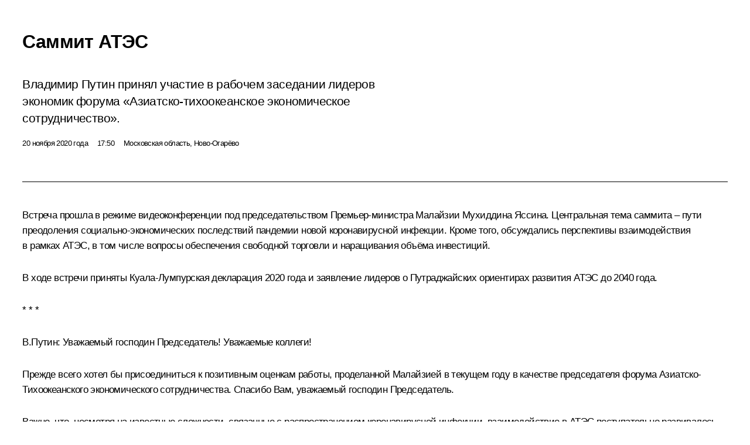

--- FILE ---
content_type: text/html; charset=UTF-8
request_url: http://kremlin.ru/catalog/keywords/10/events/64454/print
body_size: 15257
content:
<!doctype html> <!--[if lt IE 7 ]> <html class="ie6" lang="ru"> <![endif]--> <!--[if IE 7 ]> <html class="ie7" lang="ru"> <![endif]--> <!--[if IE 8 ]> <html class="ie8" lang="ru"> <![endif]--> <!--[if IE 9 ]> <html class="ie9" lang="ru"> <![endif]--> <!--[if gt IE 8]><!--> <html lang="ru" class="no-js" itemscope="itemscope" xmlns="http://www.w3.org/1999/xhtml" itemtype="http://schema.org/ItemPage" prefix="og: http://ogp.me/ns# video: http://ogp.me/ns/video# ya: http://webmaster.yandex.ru/vocabularies/"> <!--<![endif]--> <head> <meta charset="utf-8"/> <title itemprop="name">Саммит АТЭС • Президент России</title> <meta name="description" content="Владимир Путин принял участие в рабочем заседании лидеров экономик форума «Азиатско-тихоокеанское экономическое сотрудничество»."/> <meta name="keywords" content="Новости ,Выступления и стенограммы ,Деятельность Президента"/> <meta itemprop="inLanguage" content="ru"/> <meta name="msapplication-TileColor" content="#091a42"> <meta name="theme-color" content="#ffffff"> <meta name="theme-color" content="#091A42" />  <meta name="viewport" content="width=device-width,initial-scale=1,minimum-scale=0.7,ya-title=#061a44"/>  <meta name="apple-mobile-web-app-capable" content="yes"/> <meta name="apple-mobile-web-app-title" content="Президент России"/> <meta name="format-detection" content="telephone=yes"/> <meta name="apple-mobile-web-app-status-bar-style" content="default"/>  <meta name="msapplication-TileColor" content="#061a44"/> <meta name="msapplication-TileImage" content="/static/mstile-144x144.png"/> <meta name="msapplication-allowDomainApiCalls" content="true"/> <meta name="msapplication-starturl" content="/"/> <meta name="theme-color" content="#061a44"/> <meta name="application-name" content="Президент России"/>   <meta property="og:site_name" content="Президент России"/>  <meta name="twitter:site" content="@KremlinRussia"/>   <meta property="og:type" content="article"/>  <meta property="og:title" content="Саммит АТЭС"/> <meta property="og:description" content="Владимир Путин принял участие в рабочем заседании лидеров экономик форума «Азиатско-тихоокеанское экономическое сотрудничество»."/> <meta property="og:url" content="http://kremlin.ru/events/president/news/64454"/> <meta property="og:image" content="http://static.kremlin.ru/media/events/photos/medium/dIbMUUyAUN5h4TrgxFRVo3CQTTK6MGlH.jpg"/>    <meta property="ya:ovs:adult" content="false"/>  <meta property="ya:ovs:upload_date" content="2020-11-20"/>      <meta name="twitter:card" content="summary"/>   <meta name="twitter:description" content="Владимир Путин принял участие в рабочем заседании лидеров экономик форума «Азиатско-тихоокеанское экономическое сотрудничество»."/> <meta name="twitter:title" content="Саммит АТЭС"/>    <meta name="twitter:image:src" content="http://static.kremlin.ru/media/events/photos/medium/dIbMUUyAUN5h4TrgxFRVo3CQTTK6MGlH.jpg"/> <meta name="twitter:image:width" content="680"/> <meta name="twitter:image:height" content="420"/>           <link rel="icon" type="image/png" href="/static/favicon-32x32.png" sizes="32x32"/>   <link rel="icon" type="image/png" href="/static/favicon-96x96.png" sizes="96x96"/>   <link rel="icon" type="image/png" href="/static/favicon-16x16.png" sizes="16x16"/>    <link rel="icon" type="image/png" href="/static/android-chrome-192x192.png" sizes="192x192"/> <link rel="manifest" href="/static/ru/manifest.json"/>         <link rel="apple-touch-icon" href="/static/apple-touch-icon-57x57.png" sizes="57x57"/>   <link rel="apple-touch-icon" href="/static/apple-touch-icon-60x60.png" sizes="60x60"/>   <link rel="apple-touch-icon" href="/static/apple-touch-icon-72x72.png" sizes="72x72"/>   <link rel="apple-touch-icon" href="/static/apple-touch-icon-76x76.png" sizes="76x76"/>   <link rel="apple-touch-icon" href="/static/apple-touch-icon-114x114.png" sizes="114x114"/>   <link rel="apple-touch-icon" href="/static/apple-touch-icon-120x120.png" sizes="120x120"/>   <link rel="apple-touch-icon" href="/static/apple-touch-icon-144x144.png" sizes="144x144"/>   <link rel="apple-touch-icon" href="/static/apple-touch-icon-152x152.png" sizes="152x152"/>   <link rel="apple-touch-icon" href="/static/apple-touch-icon-180x180.png" sizes="180x180"/>               <link rel="stylesheet" type="text/css" media="all" href="/static/css/screen.css?ba15e963ac"/> <link rel="stylesheet" href="/static/css/print.css" media="all"/>  <!--[if lt IE 9]> <link rel="stylesheet" href="/static/css/ie8.css"/> <script type="text/javascript" src="/static/js/vendor/html5shiv.js"></script> <script type="text/javascript" src="/static/js/vendor/respond.src.js"></script> <script type="text/javascript" src="/static/js/vendor/Konsole.js"></script> <![endif]--> <!--[if lte IE 9]> <link rel="stylesheet" href="/static/css/ie9.css"/> <script type="text/javascript" src="/static/js/vendor/ierange-m2.js"></script> <![endif]--> <!--[if lte IE 6]> <link rel="stylesheet" href="/static/css/ie6.css"/> <![endif]--> <link rel="alternate" type="text/html" hreflang="en" href="http://en.kremlin.ru/catalog/keywords/10/events/64454/print"/>   <link rel="author" href="/about"/> <link rel="home" href="/"/> <link rel="search" href="/opensearch.xml" title="Президент России" type="application/opensearchdescription+xml"/> <link rel="image_src" href="http://static.kremlin.ru/media/events/photos/medium/dIbMUUyAUN5h4TrgxFRVo3CQTTK6MGlH.jpg" /><link rel="canonical" href="http://kremlin.ru/events/president/news/64454" /> <script type="text/javascript">
window.config = {staticUrl: '/static/',mediaUrl: 'http://static.kremlin.ru/media/',internalDomains: 'kremlin.ru|uznai-prezidenta.ru|openkremlin.ru|президент.рф|xn--d1abbgf6aiiy.xn--p1ai'};
</script></head> <body class=" is-reading"> <div class="header" itemscope="itemscope" itemtype="http://schema.org/WPHeader" role="banner"> <div class="topline topline__menu"> <a class="topline__toggleaside" accesskey="=" aria-label="Меню портала" role="button" href="#sidebar" title="Меню портала"><i></i></a> <div class="topline__in"> <a href="/" class="topline__head" rel="home" accesskey="1" data-title="Президент России"> <i class="topline__logo"></i>Президент России</a> <div class="topline__togglemore" data-url="/mobile-menu"> <i class="topline__togglemore_button"></i> </div> <div class="topline__more"> <nav aria-label="Основное меню"> <ul class="nav"><li class="nav__item" itemscope="itemscope" itemtype="http://schema.org/SiteNavigationElement"> <a href="/events/president/news" class="nav__link is-active" accesskey="2" itemprop="url"><span itemprop="name">События</span></a> </li><li class="nav__item" itemscope="itemscope" itemtype="http://schema.org/SiteNavigationElement"> <a href="/structure/president" class="nav__link" accesskey="3" itemprop="url"><span itemprop="name">Структура</span></a> </li><li class="nav__item" itemscope="itemscope" itemtype="http://schema.org/SiteNavigationElement"> <a href="/multimedia/video" class="nav__link" accesskey="4" itemprop="url"><span itemprop="name">Видео и фото</span></a> </li><li class="nav__item" itemscope="itemscope" itemtype="http://schema.org/SiteNavigationElement"> <a href="/acts/news" class="nav__link" accesskey="5" itemprop="url"><span itemprop="name">Документы</span></a> </li><li class="nav__item" itemscope="itemscope" itemtype="http://schema.org/SiteNavigationElement"> <a href="/contacts" class="nav__link" accesskey="6" itemprop="url"><span itemprop="name">Контакты</span></a> </li> <li class="nav__item last" itemscope="itemscope" itemtype="http://schema.org/SiteNavigationElement"> <a class="nav__link nav__link_search" href="/search" accesskey="7" itemprop="url" title="Глобальный поиск по сайту"> <span itemprop="name">Поиск</span> </a> </li>  </ul> </nav> </div> </div> </div>  <div class="search"> <ul class="search__filter"> <li class="search__filter__item is-active"> <a class="search_without_filter">Искать на сайте</a> </li>   <li class="search__filter__item bank_docs"><a href="/acts/bank">или по банку документов</a></li>  </ul> <div class="search__in">   <form name="search" class="form search__form simple_search" method="get" action="/search" tabindex="-1" role="search" aria-labelledby="search__form__input__label"> <fieldset>  <legend> <label for="search__form__input" class="search__title_main" id="search__form__input__label">Введите запрос для поиска</label> </legend>  <input type="hidden" name="section" class="search__section_value"/> <input type="hidden" name="since" class="search__since_value"/> <input type="hidden" name="till" class="search__till_value"/> <span class="form__field input_wrapper"> <input type="text" name="query" class="search__form__input" id="search__form__input" lang="ru" accesskey="-"  required="required" size="74" title="Введите запрос для поиска" autocomplete="off" data-autocomplete-words-url="/_autocomplete/words" data-autocomplete-url="/_autocomplete"/> <i class="search_icon"></i> <span class="text_overflow__limiter"></span> </span> <span class="form__field button__wrapper">  <button id="search-simple-search-button" class="submit search__form__button">Найти</button> </span> </fieldset> </form>     <form name="doc_search" class="form search__form docs_search" method="get" tabindex="-1" action="/acts/bank/search"> <fieldset> <legend> Поиск по документам </legend>  <div class="form__field form__field_medium"> <label for="doc_search-title-or-number-input"> Название документа или его номер </label> <input type="text" name="title" id="doc_search-title-or-number-input" class="input_doc"  lang="ru" autocomplete="off"/> </div> <div class="form__field form__field_medium"> <label for="doc_search-text-input">Текст в документе</label> <input type="text" name="query" id="doc_search-text-input"  lang="ru"/> </div> <div class="form__field form__fieldlong"> <label for="doc_search-type-select">Вид документа</label> <div class="select2_wrapper"> <select id="doc_search-type-select" name="type" class="select2 dropdown_select"> <option value="" selected="selected"> Все </option>  <option value="3">Указ</option>  <option value="4">Распоряжение</option>  <option value="5">Федеральный закон</option>  <option value="6">Федеральный конституционный закон</option>  <option value="7">Послание</option>  <option value="8">Закон Российской Федерации о поправке к Конституции Российской Федерации</option>  <option value="1">Кодекс</option>  </select> </div> </div> <div class="form__field form__field_halflonger"> <label id="doc_search-force-label"> Дата вступления в силу...</label>   <div class="search__form__date period">      <a href="#" role="button" aria-describedby="doc_search-force-label" class="dateblock" data-target="#doc_search-force_since-input" data-min="1991-01-01" data-max="2028-09-23" data-value="2025-12-28" data-start-value="1991-01-01" data-end-value="2028-09-23" data-range="true">  </a> <a class="clear_date_filter hidden" href="#clear" role="button" aria-label="Сбросить дату"><i></i></a> </div>  <input type="hidden" name="force_since" id="doc_search-force_since-input" /> <input type="hidden" name="force_till" id="doc_search-force_till-input" />      </div> <div class="form__field form__field_halflonger"> <label>или дата принятия</label>   <div class="search__form__date period">      <a href="#" role="button" aria-describedby="doc_search-date-label" class="dateblock" data-target="#doc_search-date_since-input" data-min="1991-01-01" data-max="2025-12-28" data-value="2025-12-28" data-start-value="1991-01-01" data-end-value="2025-12-28" data-range="true">  </a> <a class="clear_date_filter hidden" href="#clear" role="button" aria-label="Сбросить дату"><i></i></a> </div>  <input type="hidden" name="date_since" id="doc_search-date_since-input" /> <input type="hidden" name="date_till" id="doc_search-date_till-input" />      </div> <div class="form__field form__fieldshort"> <button type="submit" class="submit search__form__button"> Найти документ </button> </div> </fieldset> <div class="pravo_link">Официальный портал правовой информации <a href="http://pravo.gov.ru/" target="_blank">pravo.gov.ru</a> </div> </form>   </div> </div>  <div class="topline_nav_mobile"></div>  </div> <div class="main-wrapper"> <div class="subnav-view" role="complementary" aria-label="Дополнительное меню"></div> <div class="wrapsite"> <div class="content-view" role="main"></div><div class="footer" id="footer" itemscope="itemscope" itemtype="http://schema.org/WPFooter"> <div class="footer__in"> <div role="complementary" aria-label="Карта портала"> <div class="footer__mobile"> <a href="/"> <i class="footer__logo_mob"></i> <div class="mobile_title">Президент России</div> <div class="mobile_caption">Версия официального сайта для мобильных устройств</div> </a> </div> <div class="footer__col col_mob"> <h2 class="footer_title">Разделы сайта Президента<br/>России</h2> <ul class="footer_list nav_mob"><li class="footer_list_item" itemscope="itemscope" itemtype="http://schema.org/SiteNavigationElement"> <a href="/events/president/news"  class="is-active" itemprop="url"> <span itemprop="name">События</span> </a> </li> <li class="footer_list_item" itemscope="itemscope" itemtype="http://schema.org/SiteNavigationElement"> <a href="/structure/president"  itemprop="url"> <span itemprop="name">Структура</span> </a> </li> <li class="footer_list_item" itemscope="itemscope" itemtype="http://schema.org/SiteNavigationElement"> <a href="/multimedia/video"  itemprop="url"> <span itemprop="name">Видео и фото</span> </a> </li> <li class="footer_list_item" itemscope="itemscope" itemtype="http://schema.org/SiteNavigationElement"> <a href="/acts/news"  itemprop="url"> <span itemprop="name">Документы</span> </a> </li> <li class="footer_list_item" itemscope="itemscope" itemtype="http://schema.org/SiteNavigationElement"> <a href="/contacts"  itemprop="url"> <span itemprop="name">Контакты</span> </a> </li>  <li class="footer__search footer_list_item footer__search_open" itemscope="itemscope" itemtype="http://schema.org/SiteNavigationElement"> <a href="/search" itemprop="url"> <i></i> <span itemprop="name">Поиск</span> </a> </li> <li class="footer__search footer_list_item footer__search_hidden" itemscope="itemscope" itemtype="http://schema.org/SiteNavigationElement"> <a href="/search" itemprop="url"> <i></i> <span itemprop="name">Поиск</span> </a> </li> <li class="footer__smi footer_list_item" itemscope="itemscope" itemtype="http://schema.org/SiteNavigationElement"> <a href="/press/announcements" itemprop="url" class="is-special"><i></i><span itemprop="name">Для СМИ</span></a> </li> <li class="footer_list_item" itemscope="itemscope" itemtype="http://schema.org/SiteNavigationElement"> <a href="/subscribe" itemprop="url"><i></i><span itemprop="name">Подписаться</span></a> </li> <li class="footer_list_item hidden_mob" itemscope="itemscope" itemtype="http://schema.org/SiteNavigationElement"> <a href="/catalog/glossary" itemprop="url" rel="glossary"><span itemprop="name">Справочник</span></a> </li> </ul> <ul class="footer_list"> <li class="footer__special" itemscope="itemscope" itemtype="http://schema.org/SiteNavigationElement"> <a href="http://special.kremlin.ru/events/president/news" itemprop="url" class="is-special no-warning"><i></i><span itemprop="name">Версия для людей с ограниченными возможностями</span></a> </li> </ul> <ul class="footer_list nav_mob"> <li itemscope="itemscope" itemtype="http://schema.org/SiteNavigationElement" class="language footer_list_item">   <a href="http://en.kremlin.ru/catalog/keywords/10/events/64454/print" rel="alternate" hreflang="en" itemprop="url" class=" no-warning"> <span itemprop="name"> English </span> </a> <meta itemprop="inLanguage" content="en"/>   </li> </ul> </div> <div class="footer__col"> <h2 class="footer_title">Информационные ресурсы<br/>Президента России</h2> <ul class="footer_list"> <li class="footer__currentsite footer_list_item" itemscope="itemscope" itemtype="http://schema.org/SiteNavigationElement"> <a href="/" itemprop="url">Президент России<span itemprop="name">Текущий ресурс</span> </a> </li> <li class="footer_list_item"> <a href="http://kremlin.ru/acts/constitution" class="no-warning">Конституция России</a> </li> <li class="footer_list_item"> <a href="http://flag.kremlin.ru/" class="no-warning" rel="external">Государственная символика</a> </li> <li class="footer_list_item"> <a href="https://letters.kremlin.ru/" class="no-warning" rel="external">Обратиться к Президенту</a> </li>  <li class="footer_list_item"> <a href="http://kids.kremlin.ru/" class="no-warning" rel="external"> Президент России —<br/>гражданам школьного возраста </a> </li> <li class="footer_list_item"> <a href="http://tours.kremlin.ru/" class="no-warning" rel="external">Виртуальный тур по<br/>Кремлю</a> </li>  <li class="footer_list_item"> <a href="http://putin.kremlin.ru/" class="no-warning" rel="external">Владимир Путин —<br/>личный сайт</a> </li>  <li class="footer_list_item"> <a href="http://nature.kremlin.ru" class="no-warning" rel="external"> Дикая природа России </a> </li>  </ul> </div> <div class="footer__col"> <h2 class="footer_title">Официальные сетевые ресурсы<br/>Президента России</h2> <ul class="footer_list"> <li class="footer_list_item"> <a href="https://t.me/news_kremlin" rel="me" target="_blank">Telegram-канал</a> </li>  <li class="footer_list_item"> <a href="https://max.ru/news_kremlin" rel="me" target="_blank"> MAX </a> </li> <li class="footer_list_item"> <a href="https://vk.com/kremlin_news" rel="me" target="_blank"> ВКонтакте </a> </li>  <li class="footer_list_item"> <a href="https://rutube.ru/u/kremlin/" rel="me" target="_blank">Rutube</a> </li> <li class="footer_list_item"> <a href="http://www.youtube.ru/user/kremlin" rel="me" target="_blank">YouTube</a> </li> </ul> </div>  <div class="footer__col footer__col_last"> <h2 class="footer_title">Правовая и техническая информация</h2> <ul class="footer_list technical_info"> <li class="footer_list_item" itemscope="itemscope" itemtype="http://schema.org/SiteNavigationElement"> <a href="/about" itemprop="url"> <span itemprop="name">О портале</span> </a> </li> <li class="footer_list_item" itemscope="itemscope" itemtype="http://schema.org/SiteNavigationElement"> <a href="/about/copyrights" itemprop="url"><span itemprop="name">Об использовании информации сайта</span></a> </li> <li class="footer_list_item" itemscope="itemscope" itemtype="http://schema.org/SiteNavigationElement"> <a href="/about/privacy" itemprop="url"><span itemprop="name">О персональных данных пользователей</span></a> </li> <li class="footer_list_item" itemscope="itemscope" itemtype="http://schema.org/SiteNavigationElement"> <a href="/contacts#mailto" itemprop="url"><span itemprop="name">Написать в редакцию</span></a> </li> </ul> </div> </div> <div role="contentinfo"> <div class="footer__license"> <p>Все материалы сайта доступны по лицензии:</p> <p><a href="http://creativecommons.org/licenses/by/4.0/deed.ru" hreflang="ru" class="underline" rel="license" target="_blank">Creative Commons Attribution 4.0 International</a></p> </div> <div class="footer__copy"><span class="flag_white">Администрация </span><span class="flag_blue">Президента России</span><span class="flag_red">2025 год</span> </div> </div> <div class="footer__logo"></div> </div> </div> </div> </div> <div class="gallery__wrap"> <div class="gallery__overlay"></div> <div class="gallery" role="complementary" aria-label="Полноэкранная галерея"></div> </div> <div class="read" role="complementary" aria-label="Материал для чтения" data-href="http://kremlin.ru/catalog/keywords/10/events/64454/print" data-stream-url="/catalog/keywords/10/events/by-date/20.11.2020"> <div class="read__close_wrapper"> <a href="/catalog/keywords/10/events/by-date/20.11.2020" class="read__close" title="Нажмите Esc, чтобы закрыть"><i></i></a> </div> <div class="read__scroll" role="tabpanel"> <article class="read__in hentry h-entry" itemscope="itemscope" itemtype="http://schema.org/NewsArticle" id="event-64454" role="document" aria-describedby="read-lead"> <div class="read__content"> <div class="read__top">  <div class="width_limiter"> <a href="/events/president/news" class="read__categ" rel="category" data-info="Открыть">События</a> <h1 class="entry-title p-name" itemprop="name">Саммит АТЭС</h1> <div class="read__lead entry-summary p-summary" itemprop="description" role="heading" id="read-lead">  <div><p>Владимир Путин принял участие в рабочем заседании лидеров экономик форума «Азиатско-тихоокеанское
экономическое сотрудничество».</p></div>   </div> <div class="read__meta"><time class="read__published" datetime="2020-11-20" itemprop="datePublished">20 ноября 2020 года</time>  <div class="read__time">17:50</div>  <div class="read__place p-location"><i></i>Московская область, Ново-Огарёво</div> <meta itemprop="inLanguage" content="ru"/> </div> </div> </div> <div class="entry-content e-content read__internal_content" itemprop="articleBody">  <div class="media__container media__container_video u-video masha-ignore" itemscope="itemscope" itemtype="http://schema.org/VideoObject">       <div class="media__video " data-embed-url="http://kremlin.ru/misc/64454/videos/4667"> <video id="video-4667" preload="none" style="max-width:100%; width: 100%;background:rgb(234, 226, 205);background:linear-gradient(270deg, #eae2cd 0%, rgba(234,226,205,0) 100%),linear-gradient(180deg, #9f927f 0%, rgba(159,146,127,0) 100%),linear-gradient(90deg, #0d203b 0%, rgba(13,32,59,0) 100%),linear-gradient(0deg, #3381d0 0%, rgba(51,129,208,0) 100%);;" poster="http://static.kremlin.ru/media/events/video/image/medium/UdjQMeUfoh3bjOlwUgVMySZBwAgccSne.jpg" data-at2x="http://static.kremlin.ru/media/events/video/image/medium2x/mkhufTYAg8Leb5mALVzCj9yBQ4Edj9IH.jpg" controls="controls"><source type="video/mp4" src="http://static.kremlin.ru/media/events/video/ru/video_low/Kazt4Cg9qZ0Feny9Vvz852xXv297KAff.mp4" data-quality="low" data-label="Стандартное качество, 32.3 МБ" data-filename="Sammit_ATES.mp4"></source><source type="video/mp4" src="http://static.kremlin.ru/media/events/video/ru/video_high/zbH6KkV1O548jz3K5egUxgbi6kHLcWrG.mp4" data-quality="high" data-label="Высокое качество, 222.1 МБ" data-filename="Sammit_ATES-HD.mp4"></source><img src="http://static.kremlin.ru/media/events/video/image/medium/UdjQMeUfoh3bjOlwUgVMySZBwAgccSne.jpg" srcset="http://static.kremlin.ru/media/events/video/image/medium2x/mkhufTYAg8Leb5mALVzCj9yBQ4Edj9IH.jpg 2x" style="background:rgb(234, 226, 205);background:linear-gradient(270deg, #eae2cd 0%, rgba(234,226,205,0) 100%),linear-gradient(180deg, #9f927f 0%, rgba(159,146,127,0) 100%),linear-gradient(90deg, #0d203b 0%, rgba(13,32,59,0) 100%),linear-gradient(0deg, #3381d0 0%, rgba(51,129,208,0) 100%);" title="Саммит АТЭС" alt="Саммит АТЭС" class="photo thumbnail" itemprop="image"></video><a href="#" class="media__videolink" title="Воспроизвести видео"> <i class="media__videolinkicon"></i> </a> </div>  <meta itemprop="name" content="Саммит АТЭС"><meta itemprop="description" content="Саммит АТЭС"><meta itemprop="caption" content="Саммит АТЭС"><meta itemprop="url" content="http://static.kremlin.ru/media/events/video/ru/video_high/zbH6KkV1O548jz3K5egUxgbi6kHLcWrG.mp4"><span itemprop="thumbnail" itemscope="itemscope" itemtype="http://schema.org/ImageObject" hidden="hidden" class="hidden"> <meta itemprop="contentUrl" content="http://static.kremlin.ru/media/events/video/image/medium/UdjQMeUfoh3bjOlwUgVMySZBwAgccSne.jpg"></span> <meta itemprop="duration" content="T7M45S"><meta itemprop="datePublished" content="2020-11-20"><meta itemprop="uploadDate" content="2020-11-20"><meta itemprop="isFamilyFriendly" content="true"><meta itemprop="license" content="СС"><meta itemprop="content_id" content="video-4667"><meta itemprop="isOfficial" content="true"><meta itemprop="status" content="published"><meta itemprop="inLanguage" content="ru"><meta itemprop="productionCountry" content="RU"><div class="video__description masha-ignore">Саммит АТЭС</div>   </div><p>Встреча прошла в режиме
видеоконференции под председательством Премьер-министра Малайзии Мухиддина Яссина. Центральная тема саммита –
пути преодоления социально-экономических последствий пандемии новой
коронавирусной инфекции. Кроме того, обсуждались перспективы
взаимодействия в рамках АТЭС, в том числе вопросы обеспечения свободной
торговли и наращивания объёма инвестиций.</p><p>В ходе встречи приняты Куала-Лумпурская декларация 2020 года и заявление лидеров
о Путраджайских ориентирах развития АТЭС до 2040 года.</p><p><b>* * *</b></p><p><b>В.Путин:</b>
Уважаемый господин Председатель! Уважаемые коллеги!</p><p>Прежде всего хотел бы присоединиться к позитивным
оценкам работы, проделанной Малайзией в текущем году в качестве
председателя форума Азиатско-Тихоокеанского экономического сотрудничества.
Спасибо Вам, уважаемый господин Председатель.</p><div class="read__cut masha-ignore" role="complementary" aria-labelledby="61359-cut"> <div class="cut"> <h3 class="cut__title" id="61359-cut">Смотрите также</h3>   <div class="cut__description">  <a href="/supplement/5583" class="cut__item" target="_blank">Куала-Лумпурская декларация 2020 года</a> <div class="cut__date">20 ноября 2020 года</div>   </div>   <div class="cut__description">  <a href="/supplement/5584" class="cut__item" target="_blank">Заявление лидеров о Путраджайских ориентирах развития АТЭС до 2040 года</a> <div class="cut__date">20 ноября 2020 года</div>   </div>  </div> </div><p>Важно, что, несмотря на известные сложности, связанные
с распространением коронавирусной инфекции, взаимодействие в АТЭС
поступательно развивалось, и это подтверждает насыщенная и весьма
содержательная повестка дня, обсуждаемая нами на сегодняшнем саммите. </p><p>Безусловно, приоритетный вопрос – объединение усилий
в борьбе с коронавирусом, о чём господин Председатель только что
и сказал. И России есть что предложить нашим партнёрам
и друзьям. В этой сфере нами накоплен солидный научный
и клинический, уже и клинический опыт. Хочу напомнить, в России
созданы и зарегистрированы две вакцины: «Спутник V» и «ЭпиВакКорона».
Ещё одна, третья вакцина – на завершающей стадии испытаний. Мы
с нашими зарубежными партнёрами активно прорабатываем возможности их
поставок и локализации производства на местах.</p><p>Хочу подчеркнуть: обе вакцины отвечают двум важнейшим
критериям. Они абсолютно безопасны и эффективны. Вопрос только
в одном: в том, чтобы наладить массовое производство. В России
мы его разворачиваем.</p><p>Мы видим, что пандемия привела к действительно
серьёзным проблемам в большинстве стран Азиатско-Тихоокеанского региона.
Число заболевших коронавирусом в АТР превысило 26 миллионов,
а в мире в целом – 56 миллионов, по данным ВОЗ.
Инфекция и её осложнения уносят всё больше и больше жизней.</p><p>Тревожные тенденции наблюдаются в экономике
и социальной сфере. Из-за спада промышленного производства и финансовых
неурядиц – руководитель МВФ уже сказала об этом – за чертой
бедности рискуют оказаться десятки миллионов человек.</p><p>По прогнозам, глобальный ВВП сократится
в 2020 году на 4,4 процента, а суммарный ВВП экономик АТЭС
сократится на 2,5 процента. У нас в России тоже будет спад,
примерно, по нашим оценкам, 3,9 процента. Показатели международной
торговли за последние полгода уменьшились более чем
на 15 процентов. Происходит эскалация экономических противоречий
между ведущими игроками на рынке. </p><p>Отмеченные негативные моменты позволяют нам объективно
оценивать реальное положение дел и, конечно, побуждают международное сообщество
сплотиться и ещё более энергично заняться совместной работой
по выправлению сложившейся ситуации.</p><p>Россия готова к самому тесному взаимодействию
со всеми заинтересованными странами, разумеется, и с партнёрами
по АТЭС. В частности, ещё весной этого года мы предложили создать так
называемые зелёные коридоры, свободные от ограничений и санкций,
в первую очередь в отношении поставок продовольствия
и медикаментов. И конечно, главным образом речь идёт о тех
странах, которые в этом особенно нуждаются. Считаем, что реализация этой
инициативы способствовала бы не только облегчению гуманитарной
ситуации в мире, но и развитию глобальной торговли, о чём
практически каждый из выступавших здесь коллег говорил.</p><p>На наш взгляд, всё более актуальным становится
взаимодействие государств Азиатско-Тихоокеанского региона, как уже тоже было
неоднократно сказано сегодня, в цифровой области. Имею в виду широкое
внедрение информационных технологий для бесперебойного функционирования систем
государственного управления, городского хозяйства, дистанционного оказания
образовательных, социальных и медицинских услуг, предоставления этих услуг
малому и среднему бизнесу, доступа их к рынкам и капиталам.</p><p>Полагаем целесообразным также подумать о налаживании
в АТЭС координации по вопросам защиты персональной информации
и предотвращения правонарушений в IT-сфере. Это чрезвычайно важно
в связи с ростом цифровой экономики. По экспертным оценкам, урон
от киберпреступлений в мире к 2021 году может составить
примерно шесть триллионов долларов.</p><p>Согласен с тем, что прозвучало сегодня во многих
выступлениях лидеров, а именно: одной из главных задач деятельности
АТЭС является формирование на пространстве Азиатско-Тихоокеанского региона
открытого и устойчивого сообщества в интересах обеспечения
благополучия граждан всех наших стран. Поэтому мы, естественно, поддерживаем
согласованный проект заявления нашего саммита о долгосрочных ориентирах
развития АТЭС до 2040 года.</p><p>При этом полагаем, что для достижения намеченных
на перспективу амбициозных целей важно и далее выстраивать
взаимодействие на базе основополагающих принципов Устава ООН, а это
суверенное равенство государств, невмешательство во внутренние дела,
уважение права народов на собственную модель развития. Необходимо
вовлекать в сотрудничество не только все экономики региона,
но и интеграционные объединения.</p><p>Сегодня сама жизнь диктует необходимость сопряжения их
потенциалов в целях преодоления широкого спектра вызовов и реализации
масштабных трансграничных проектов. Как раз на это и направлена
выдвинутая Россией инициатива создания Большого Евразийского партнёрства
в сфере безопасности, экономического и гуманитарного взаимодействия.</p><p>Подчеркну, российская сторона настроена на совместную
работу со всеми партнёрами по форуму Азиатско-Тихоокеанского
экономического сотрудничества, будем оказывать активное содействие Новой
Зеландии, которая принимает председательство в форуме АТЭС
в следующем году. Мы желаем нашим партнёрам в Новой Зеландии успехов.</p><p>Благодарю вас за внимание. Спасибо.</p> <div class="read__bottommeta hidden-copy"> <div class="width_limiter">   <div class="read__tags masha-ignore">   <div class="read__tagscol"> <h3>Темы</h3> <ul class="read__taglist"><li class="p-category"> <a href="/catalog/keywords/10/events" rel="tag"><i></i>АТЭС </a> </li> <li class="p-category"> <a href="/catalog/keywords/82/events" rel="tag"><i></i>Внешняя политика </a> </li>  </ul> </div>   </div>                <div class="read__status masha-ignore"> <div class="width_limiter"> <h3>Статус материала</h3> <p>Опубликован в разделах: <a href="/events/president/news">Новости</a>, <a href="/events/president/transcripts">Выступления и стенограммы</a><br/> </p><p> Дата публикации:    <time datetime="2020-11-20">20 ноября 2020 года, 17:50</time> </p><p class="print_link_wrap"> Ссылка на материал: <a class="print_link" href="http://kremlin.ru/d/64454">kremlin.ru/d/64454</a> </p>  <p> <a class="text_version_link" href="/catalog/keywords/10/events/copy/64454" rel="nofollow" target="_blank">Текстовая версия</a> </p>  </div> </div>  </div> </div> </div> </div> </article> </div>    <div class="read__tabs False" role="tablist"> <div class="gradient-shadow"></div> <div class="width_limiter">  <a href="/catalog/keywords/10/events/64454" class="tabs_article is-active big with_small_tooltip" title="Текст" aria-label="Текст" role="tab"><i aria-hidden="true"></i> <div class="small_tooltip" aria-hidden="true"><span class="small_tooltip_text">Текст</span></div> </a>  <i class="read__sep"></i> <a href="/catalog/keywords/10/events/64454/photos" class="tabs_photo with_small_tooltip" title="Фото" aria-label="Фото" role="tab"><i aria-hidden="true"><sup class="tabs__count">2</sup></i> <div class="small_tooltip" aria-hidden="true"><span class="small_tooltip_text">Фото</span></div> </a>   <i class="read__sep"></i> <a href="/catalog/keywords/10/events/64454/videos" class="tabs_video tabs_ with_small_tooltip" title="Видео" aria-label="Видео" role="tab"> <i aria-hidden="true"> <sup class="duration_short tabs__count"> <time class="video_count_time" itemprop="duration" datetime="PT7M45S">8м</time></sup> </i> <div class="small_tooltip" aria-hidden="true"><span class="small_tooltip_text">Видео</span></div> </a>   <i class="read__sep"></i> <a href="/catalog/keywords/10/events/64454/audios" class="tabs_audio tabs_ with_small_tooltip" title="Аудио" aria-label="Аудио" role="tab"><i aria-hidden="true"> <sup class="duration_short tabs__count"> <time class="video_count_time" itemprop="duration" datetime="PT7M45S">8м</time></sup> </i> <div class="small_tooltip" aria-hidden="true"><span class="small_tooltip_text">Аудио</span></div> </a>     <div class="right_tabs">  <p class="over_tabs"></p> <div class="tabs_share read__share with_small_tooltip" title="Поделиться" role="tab" tabindex="0" aria-expanded="false" onclick="" aria-label="Поделиться"><i aria-hidden="true"></i> <div class="small_tooltip" aria-hidden="true"><span class="small_tooltip_text">Поделиться</span></div> <div class="share_material">   <div class="width_limiter"> <div class="share_where" id="share-permalink">Прямая ссылка на материал</div> <div class="share_link share_link_p" tabindex="0" role="textbox" aria-labelledby="share-permalink"> <span class="material_link" id="material_link">http://kremlin.ru/catalog/keywords/10/events/64454</span> </div> <div class="share_where">Поделиться</div> <div class="krln-share_list"> <ul class="share_sites">             <li> <a target="_blank" class="share_to_site no-warning" href="https://www.vk.com/share.php?url=http%3A//kremlin.ru/catalog/keywords/10/events/64454/print&amp;title=%D0%A1%D0%B0%D0%BC%D0%BC%D0%B8%D1%82%20%D0%90%D0%A2%D0%AD%D0%A1&amp;description=%3Cp%3E%D0%92%D0%BB%D0%B0%D0%B4%D0%B8%D0%BC%D0%B8%D1%80%20%D0%9F%D1%83%D1%82%D0%B8%D0%BD%20%D0%BF%D1%80%D0%B8%D0%BD%D1%8F%D0%BB%20%D1%83%D1%87%D0%B0%D1%81%D1%82%D0%B8%D0%B5%20%D0%B2%C2%A0%D1%80%D0%B0%D0%B1%D0%BE%D1%87%D0%B5%D0%BC%20%D0%B7%D0%B0%D1%81%D0%B5%D0%B4%D0%B0%D0%BD%D0%B8%D0%B8%20%D0%BB%D0%B8%D0%B4%D0%B5%D1%80%D0%BE%D0%B2%20%D1%8D%D0%BA%D0%BE%D0%BD%D0%BE%D0%BC%D0%B8%D0%BA%20%D1%84%D0%BE%D1%80%D1%83%D0%BC%D0%B0%20%C2%AB%D0%90%D0%B7%D0%B8%D0%B0%D1%82%D1%81%D0%BA%D0%BE-%D1%82%D0%B8%D1%85%D0%BE%D0%BE%D0%BA%D0%B5%D0%B0%D0%BD%D1%81%D0%BA%D0%BE%D0%B5%0A%D1%8D%D0%BA%D0%BE%D0%BD%D0%BE%D0%BC%D0%B8%D1%87%D0%B5%D1%81%D0%BA%D0%BE%D0%B5%20%D1%81%D0%BE%D1%82%D1%80%D1%83%D0%B4%D0%BD%D0%B8%D1%87%D0%B5%D1%81%D1%82%D0%B2%D0%BE%C2%BB.%3C/p%3E&amp;image=http%3A//static.kremlin.ru/media/events/photos/medium/dIbMUUyAUN5h4TrgxFRVo3CQTTK6MGlH.jpg" data-service="vkontakte" rel="nofollow"> ВКонтакте </a> </li> <li> <a target="_blank" class="share_to_site no-warning" href="https://t.me/share/url?url=http%3A//kremlin.ru/catalog/keywords/10/events/64454/print&amp;text=%D0%A1%D0%B0%D0%BC%D0%BC%D0%B8%D1%82%20%D0%90%D0%A2%D0%AD%D0%A1" data-service="vkontakte" rel="nofollow"> Telegram </a> </li> <li> <a target="_blank" class="share_to_site no-warning" href="https://connect.ok.ru/offer?url=http%3A//kremlin.ru/catalog/keywords/10/events/64454/print&amp;title=%D0%A1%D0%B0%D0%BC%D0%BC%D0%B8%D1%82%20%D0%90%D0%A2%D0%AD%D0%A1" data-service="vkontakte" rel="nofollow"> Одноклассники </a> </li> <!-- <li><a target="_blank" class="share_to_site no-warning" href="https://www.twitter.com/share?url=http%3A//kremlin.ru/catalog/keywords/10/events/64454/print&amp;counturl=http%3A//kremlin.ru/catalog/keywords/10/events/64454/print&amp;text=%D0%A1%D0%B0%D0%BC%D0%BC%D0%B8%D1%82%20%D0%90%D0%A2%D0%AD%D0%A1&amp;via=KremlinRussia&amp;lang=ru" data-service="twitter" rel="nofollow">Твиттер</a></li> --> </ul> <ul class="share_sites"> <li> <button  class="no-warning copy_url_button" data-url='http://kremlin.ru/catalog/keywords/10/events/64454/print'> Скопировать ссылку </button> </li> <li><a href="#share-mail" class="share_send_email">Переслать на почту</a></li> </ul> <ul class="share_sites"> <li class="share_print"> <a href="/catalog/keywords/10/events/64454/print" class="share_print_label share_print_link no-warning"> <i class="share_print_icon"></i>Распечатать</a> </li> </ul> </div> </div>  <div class="share_mail" id="share-mail"> <div class="width_limiter"> <form method="POST" action="/catalog/keywords/10/events/64454/email" class="emailform form"> <div class="share_where">Переслать материал на почту</div> <label class="share_where_small">Просмотр отправляемого сообщения</label> <div class="share_message"> <p class="message_info">Официальный сайт президента России:</p> <p class="message_info">Саммит АТЭС</p> <p class="message_link">http://kremlin.ru/catalog/keywords/10/events/64454</p> </div> <div class="form__email"> <label for="email" class="share_where_small">Электронная почта адресата</label> <input type="email" name="mailto" required="required" id="email" autocomplete="on" title="Адрес электронной почты обязателен для заполнения"/> </div> <div class="emailform__act"> <button type="submit" class="submit">Отправить</button> </div> </form> </div> </div>  </div> </div> </div>  </div> </div>   <div class="read__updated">Последнее обновление материала <time datetime="2020-12-09">9 декабря 2020 года, 11:32</time> </div> </div> <div class="wrapsite__outside hidden-print"><div class="wrapsite__overlay"></div></div><div class="sidebar" tabindex="-1" itemscope="itemscope" itemtype="http://schema.org/WPSideBar"> <div class="sidebar__content">    <div class="sidebar_lang">  <div class="sidebar_title_wrapper is-visible"> <h2 class="sidebar_title">Официальные сетевые ресурсы</h2> <h3 class="sidebar_title sidebar_title_caption">Президента России</h3> </div> <div class="sidebar_title_wrapper hidden"> <h2 class="sidebar_title">Official Internet Resources</h2> <h3 class="sidebar_title sidebar_title_caption">of the President of Russia</h3> </div> <span class="sidebar_lang_item sidebar_lang_first"> <a tabindex="-1" rel="alternate" hreflang="ru" itemprop="url" > <span>Русский</span> </a> </span><span class="sidebar_lang_item"> <a tabindex="0" href="http://en.kremlin.ru/catalog/keywords/10/events/64454/print" rel="alternate" hreflang="en" itemprop="url" class="is-active"> <span>English</span> </a> </span> <meta itemprop="inLanguage" content="en"/>   </div> <ul class="sidebar_list">  <li itemscope="itemscope" itemtype="http://schema.org/SiteNavigationElement"> <a href="/press/announcements" class="sidebar__special" itemprop="url" tabindex="0"><span itemprop="name">Для СМИ</span></a> </li> <li itemscope="itemscope" itemtype="http://schema.org/SiteNavigationElement"> <a href="http://special.kremlin.ru/events/president/news" class="sidebar__special no-warning" itemprop="url" tabindex="0"><span itemprop="name">Специальная версия для людей с ограниченными возможностями</span></a> </li>  <li itemscope="itemscope" itemtype="http://schema.org/SiteNavigationElement"> <a href="https://t.me/news_kremlin" class="sidebar__special" itemprop="url" tabindex="0" rel="me" target="_blank" ><span itemprop="name">Telegram-канал</span></a> </li>  <li itemscope="itemscope" itemtype="http://schema.org/SiteNavigationElement"> <a href="https://max.ru/news_kremlin" class="sidebar__special" itemprop="url" tabindex="0" rel="me" target="_blank" ><span itemprop="name"> MAX </span></a> </li> <li itemscope="itemscope" itemtype="http://schema.org/SiteNavigationElement"> <a href="https://vk.com/kremlin_news" class="sidebar__special" itemprop="url" tabindex="0" rel="me" target="_blank" ><span itemprop="name"> ВКонтакте </span></a> </li>  <li itemscope="itemscope" itemtype="http://schema.org/SiteNavigationElement"> <a href="https://rutube.ru/u/kremlin/" class="sidebar__special" itemprop="url" tabindex="0" rel="me" target="_blank" ><span itemprop="name">Rutube</span></a> </li> <li itemscope="itemscope" itemtype="http://schema.org/SiteNavigationElement"> <a href="http://www.youtube.ru/user/kremlin" class="sidebar__special" itemprop="url" tabindex="0" rel="me" target="_blank" ><span itemprop="name">YouTube</span></a> </li> </ul> <ul class="sidebar_list sidebar_list_other"> <li itemscope="itemscope" itemtype="http://schema.org/SiteNavigationElement">  <a href="/" class="no-warning --active-item" itemprop="url" tabindex="0">  <span itemprop="name">Сайт Президента России</span> </a> </li>  <li itemscope="itemscope" itemtype="http://schema.org/SiteNavigationElement">  <a href="/acts/constitution" class="no-warning" itemprop="url" tabindex="0">  <span itemprop="name">Конституция России </span> </a> </li>  <li itemscope="itemscope" itemtype="http://schema.org/SiteNavigationElement">  <a href="http://flag.kremlin.ru/" class="no-warning" itemprop="url" tabindex="0" rel="external">  <span itemprop="name">Государственная символика</span></a> </li> <li itemscope="itemscope" itemtype="http://schema.org/SiteNavigationElement"> <a href="https://letters.kremlin.ru/" class="no-warning" itemprop="url" tabindex="0" rel="external"><span itemprop="name">Обратиться к Президенту</span></a> </li>  <li itemscope="itemscope" itemtype="http://schema.org/SiteNavigationElement"> <a href="http://kids.kremlin.ru/" class="no-warning" itemprop="url" tabindex="0" rel="external"><span itemprop="name"> Президент России — гражданам<br/>школьного возраста </span></a> </li> <li itemscope="itemscope" itemtype="http://schema.org/SiteNavigationElement"> <a href="http://tours.kremlin.ru/" class="no-warning" itemprop="url" tabindex="0" rel="external"><span itemprop="name"> Виртуальный тур по Кремлю </span></a> </li>  <li itemscope="itemscope" itemtype="http://schema.org/SiteNavigationElement">  <a href="http://putin.kremlin.ru/" class="no-warning" itemprop="url" tabindex="0" rel="external">  <span itemprop="name">Владимир Путин — личный сайт</span> </a> </li> <li itemscope="itemscope" itemtype="http://schema.org/SiteNavigationElement"> <a href="http://20.kremlin.ru/" class="no-warning" itemprop="url" tabindex="0" rel="external"><span itemprop="name">Путин. 20 лет</span></a> </li>  <li itemscope="itemscope" itemtype="http://schema.org/SiteNavigationElement"> <a href="http://nature.kremlin.ru/" class="no-warning last-in-focus" itemprop="url" tabindex="0" rel="external"><span itemprop="name"> Дикая природа России </span></a> </li>  </ul> </div> <p class="sidebar__signature">Администрация Президента России<br/>2025 год</p> </div></body> </html>